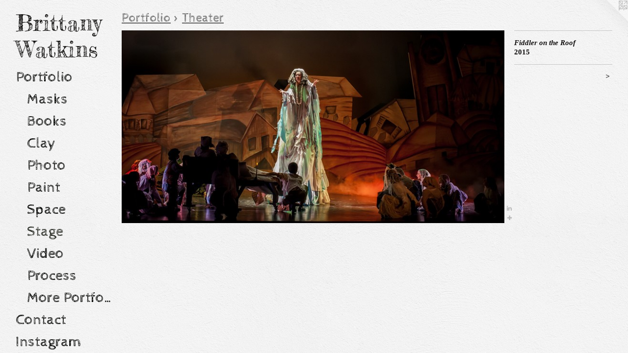

--- FILE ---
content_type: text/html;charset=utf-8
request_url: https://artbybrittany.com/artwork/3926277-Fiddler-on-the-Roof.html
body_size: 2966
content:
<!doctype html><html class="no-js a-image mobile-title-align--center has-mobile-menu-icon--left p-artwork has-page-nav l-bricks mobile-menu-align--center has-wall-text "><head><meta charset="utf-8" /><meta content="IE=edge" http-equiv="X-UA-Compatible" /><meta http-equiv="X-OPP-Site-Id" content="58404" /><meta http-equiv="X-OPP-Revision" content="353" /><meta http-equiv="X-OPP-Locke-Environment" content="production" /><meta http-equiv="X-OPP-Locke-Release" content="v0.0.141" /><title>Brittany Watkins</title><link rel="canonical" href="https://artbybrittany.com/artwork/3926277-Fiddler%20on%20the%20Roof.html" /><meta content="website" property="og:type" /><meta property="og:url" content="https://artbybrittany.com/artwork/3926277-Fiddler%20on%20the%20Roof.html" /><meta property="og:title" content="Fiddler on the Roof" /><meta content="width=device-width, initial-scale=1" name="viewport" /><link type="text/css" rel="stylesheet" href="//cdnjs.cloudflare.com/ajax/libs/normalize/3.0.2/normalize.min.css" /><link type="text/css" rel="stylesheet" media="only all" href="//maxcdn.bootstrapcdn.com/font-awesome/4.3.0/css/font-awesome.min.css" /><link type="text/css" rel="stylesheet" media="not all and (min-device-width: 600px) and (min-device-height: 600px)" href="/release/locke/production/v0.0.141/css/small.css" /><link type="text/css" rel="stylesheet" media="only all and (min-device-width: 600px) and (min-device-height: 600px)" href="/release/locke/production/v0.0.141/css/large-bricks.css" /><link type="text/css" rel="stylesheet" media="not all and (min-device-width: 600px) and (min-device-height: 600px)" href="/r17640875230000000353/css/small-site.css" /><link type="text/css" rel="stylesheet" media="only all and (min-device-width: 600px) and (min-device-height: 600px)" href="/r17640875230000000353/css/large-site.css" /><link type="text/css" rel="stylesheet" media="only all and (min-device-width: 600px) and (min-device-height: 600px)" href="//fonts.googleapis.com/css?family=Cabin+Sketch" /><link type="text/css" rel="stylesheet" media="only all and (min-device-width: 600px) and (min-device-height: 600px)" href="//fonts.googleapis.com/css?family=Fredericka+the+Great" /><link type="text/css" rel="stylesheet" media="not all and (min-device-width: 600px) and (min-device-height: 600px)" href="//fonts.googleapis.com/css?family=Cabin+Sketch&amp;text=MENUHomePrtfliCnacIsgw" /><link type="text/css" rel="stylesheet" media="not all and (min-device-width: 600px) and (min-device-height: 600px)" href="//fonts.googleapis.com/css?family=Fredericka+the+Great&amp;text=Britany%20Wks" /><script>window.OPP = window.OPP || {};
OPP.modernMQ = 'only all';
OPP.smallMQ = 'not all and (min-device-width: 600px) and (min-device-height: 600px)';
OPP.largeMQ = 'only all and (min-device-width: 600px) and (min-device-height: 600px)';
OPP.downURI = '/x/4/0/4/58404/.down';
OPP.gracePeriodURI = '/x/4/0/4/58404/.grace_period';
OPP.imgL = function (img) {
  !window.lazySizes && img.onerror();
};
OPP.imgE = function (img) {
  img.onerror = img.onload = null;
  img.src = img.getAttribute('data-src');
  //img.srcset = img.getAttribute('data-srcset');
};</script><script src="/release/locke/production/v0.0.141/js/modernizr.js"></script><script src="/release/locke/production/v0.0.141/js/masonry.js"></script><script src="/release/locke/production/v0.0.141/js/respimage.js"></script><script src="/release/locke/production/v0.0.141/js/ls.aspectratio.js"></script><script src="/release/locke/production/v0.0.141/js/lazysizes.js"></script><script src="/release/locke/production/v0.0.141/js/large.js"></script><script src="/release/locke/production/v0.0.141/js/hammer.js"></script><script>if (!Modernizr.mq('only all')) { document.write('<link type="text/css" rel="stylesheet" href="/release/locke/production/v0.0.141/css/minimal.css">') }</script><style>.media-max-width {
  display: block;
}

@media (min-height: 475px) {

  .media-max-width {
    max-width: 800.0px;
  }

}

@media (max-height: 475px) {

  .media-max-width {
    max-width: 168.3168316831683vh;
  }

}</style></head><body><header id="header"><a class=" site-title" href="/home.html"><span class=" site-title-text u-break-word">Brittany Watkins</span><div class=" site-title-media"></div></a><a id="mobile-menu-icon" class="mobile-menu-icon hidden--no-js hidden--large"><svg viewBox="0 0 21 17" width="21" height="17" fill="currentColor"><rect x="0" y="0" width="21" height="3" rx="0"></rect><rect x="0" y="7" width="21" height="3" rx="0"></rect><rect x="0" y="14" width="21" height="3" rx="0"></rect></svg></a></header><nav class=" hidden--large"><ul class=" site-nav"><li class="nav-item nav-home "><a class="nav-link " href="/home.html">Home</a></li><li class="nav-item expanded nav-museum "><a class="nav-link " href="/section/423294.html">Portfolio</a><ul><li class="nav-gallery nav-item expanded "><a class="nav-link " href="/section/495799-Masks.html">Masks</a></li><li class="nav-gallery nav-item expanded "><a class="nav-link " href="/section/492758-Book%20Art.html">Books</a></li><li class="nav-gallery nav-item expanded "><a class="nav-link " href="/section/423876-Ceramics.html">Clay</a></li><li class="nav-gallery nav-item expanded "><a class="nav-link " href="/section/425317-Photography.html">Photo</a></li><li class="nav-gallery nav-item expanded "><a class="nav-link " href="/section/423875-Painting.html">Paint</a></li><li class="nav-gallery nav-item expanded "><a class="nav-link " href="/section/425228-Sculpture.html">Space</a></li><li class="nav-gallery nav-item expanded "><a class="selected nav-link " href="/section/425227-Theater%20.html">Stage</a></li><li class="nav-gallery nav-item expanded "><a class="nav-link " href="/artwork/3876179-Requiem.html">Video</a></li><li class="nav-gallery nav-item expanded "><a class="nav-link " href="/section/426693-Work%20in%20Progress.html">Process</a></li><li class="nav-gallery nav-item expanded "><a class="nav-link " href="/section/4232940000000.html">More Portfolio</a></li></ul></li><li class="nav-item nav-contact "><a class="nav-link " href="/contact.html">Contact</a></li><li class="nav-item nav-outside0 "><a target="_blank" class="nav-link " href="https://instagram.com/smurfsuicide/">Instagram</a></li><li class="nav-news nav-item "><a class="nav-link " href="/news.html">News</a></li></ul></nav><div class=" content"><nav class=" hidden--small" id="nav"><header><a class=" site-title" href="/home.html"><span class=" site-title-text u-break-word">Brittany Watkins</span><div class=" site-title-media"></div></a></header><ul class=" site-nav"><li class="nav-item nav-home "><a class="nav-link " href="/home.html">Home</a></li><li class="nav-item expanded nav-museum "><a class="nav-link " href="/section/423294.html">Portfolio</a><ul><li class="nav-gallery nav-item expanded "><a class="nav-link " href="/section/495799-Masks.html">Masks</a></li><li class="nav-gallery nav-item expanded "><a class="nav-link " href="/section/492758-Book%20Art.html">Books</a></li><li class="nav-gallery nav-item expanded "><a class="nav-link " href="/section/423876-Ceramics.html">Clay</a></li><li class="nav-gallery nav-item expanded "><a class="nav-link " href="/section/425317-Photography.html">Photo</a></li><li class="nav-gallery nav-item expanded "><a class="nav-link " href="/section/423875-Painting.html">Paint</a></li><li class="nav-gallery nav-item expanded "><a class="nav-link " href="/section/425228-Sculpture.html">Space</a></li><li class="nav-gallery nav-item expanded "><a class="selected nav-link " href="/section/425227-Theater%20.html">Stage</a></li><li class="nav-gallery nav-item expanded "><a class="nav-link " href="/artwork/3876179-Requiem.html">Video</a></li><li class="nav-gallery nav-item expanded "><a class="nav-link " href="/section/426693-Work%20in%20Progress.html">Process</a></li><li class="nav-gallery nav-item expanded "><a class="nav-link " href="/section/4232940000000.html">More Portfolio</a></li></ul></li><li class="nav-item nav-contact "><a class="nav-link " href="/contact.html">Contact</a></li><li class="nav-item nav-outside0 "><a target="_blank" class="nav-link " href="https://instagram.com/smurfsuicide/">Instagram</a></li><li class="nav-news nav-item "><a class="nav-link " href="/news.html">News</a></li></ul><footer><div class=" copyright">© Brittany Watkins</div><div class=" credit"><a href="http://otherpeoplespixels.com/ref/artbybrittany.com" target="_blank">Website by OtherPeoplesPixels</a></div></footer></nav><main id="main"><a class=" logo hidden--small" href="http://otherpeoplespixels.com/ref/artbybrittany.com" title="Website by OtherPeoplesPixels" target="_blank"></a><div class=" page clearfix media-max-width"><h1 class="parent-title title"><a href="/section/423294.html" class="root title-segment hidden--small">Portfolio</a><span class=" title-sep hidden--small"> &gt; </span><a class=" title-segment" href="/section/425227-Theater%20.html">Theater </a></h1><div class=" media-and-info"><div class=" page-media-wrapper media"><a class=" page-media" title="Fiddler on the Roof" href="/artwork/3926276-Fiddler%20on%20the%20Roof.html" id="media"><img data-aspectratio="800/404" class="u-img " alt="YMTC" src="//img-cache.oppcdn.com/fixed/58404/assets/PEsog2MBbD3Euv21.jpg" srcset="//img-cache.oppcdn.com/img/v1.0/s:58404/t:QkxBTksrVEVYVCtIRVJF/p:12/g:tl/o:2.5/a:50/q:90/800x404-PEsog2MBbD3Euv21.jpg/800x404/daa335556e0bb6d96f055c8ac4c3a8b0.jpg 800w,
//img-cache.oppcdn.com/fixed/58404/assets/PEsog2MBbD3Euv21.jpg 640w" sizes="(max-device-width: 599px) 100vw,
(max-device-height: 599px) 100vw,
(max-width: 640px) 640px,
(max-height: 323px) 640px,
800px" /></a><a class=" zoom-corner" style="display: none" id="zoom-corner"><span class=" zoom-icon fa fa-search-plus"></span></a><div class="share-buttons a2a_kit social-icons hidden--small" data-a2a-title="Fiddler on the Roof" data-a2a-url="https://artbybrittany.com/artwork/3926277-Fiddler%20on%20the%20Roof.html"><a class="u-img-link share-button a2a_button_linkedin "><span class="linkedin social-icon fa-linkedin fa "></span></a><a target="_blank" class="u-img-link share-button a2a_dd " href="https://www.addtoany.com/share_save"><span class="social-icon share fa-plus fa "></span></a></div></div><div class=" info border-color"><div class=" wall-text border-color"><div class=" wt-item wt-title">Fiddler on the Roof</div><div class=" wt-item wt-date">2015</div></div><div class=" page-nav hidden--small border-color clearfix"><a class=" next" id="artwork-next" href="/artwork/3926276-Fiddler%20on%20the%20Roof.html"><span class=" m-hover-show">next</span> &gt;</a></div></div></div><div class="share-buttons a2a_kit social-icons hidden--large" data-a2a-title="Fiddler on the Roof" data-a2a-url="https://artbybrittany.com/artwork/3926277-Fiddler%20on%20the%20Roof.html"><a class="u-img-link share-button a2a_button_linkedin "><span class="linkedin social-icon fa-linkedin fa "></span></a><a target="_blank" class="u-img-link share-button a2a_dd " href="https://www.addtoany.com/share_save"><span class="social-icon share fa-plus fa "></span></a></div></div></main></div><footer><div class=" copyright">© Brittany Watkins</div><div class=" credit"><a href="http://otherpeoplespixels.com/ref/artbybrittany.com" target="_blank">Website by OtherPeoplesPixels</a></div></footer><div class=" modal zoom-modal" style="display: none" id="zoom-modal"><style>@media (min-aspect-ratio: 200/101) {

  .zoom-media {
    width: auto;
    max-height: 404px;
    height: 100%;
  }

}

@media (max-aspect-ratio: 200/101) {

  .zoom-media {
    height: auto;
    max-width: 800px;
    width: 100%;
  }

}
@supports (object-fit: contain) {
  img.zoom-media {
    object-fit: contain;
    width: 100%;
    height: 100%;
    max-width: 800px;
    max-height: 404px;
  }
}</style><div class=" zoom-media-wrapper"><img onerror="OPP.imgE(this);" onload="OPP.imgL(this);" data-src="//img-cache.oppcdn.com/fixed/58404/assets/PEsog2MBbD3Euv21.jpg" data-srcset="//img-cache.oppcdn.com/img/v1.0/s:58404/t:QkxBTksrVEVYVCtIRVJF/p:12/g:tl/o:2.5/a:50/q:90/800x404-PEsog2MBbD3Euv21.jpg/800x404/daa335556e0bb6d96f055c8ac4c3a8b0.jpg 800w,
//img-cache.oppcdn.com/fixed/58404/assets/PEsog2MBbD3Euv21.jpg 640w" data-sizes="(max-device-width: 599px) 100vw,
(max-device-height: 599px) 100vw,
(max-width: 640px) 640px,
(max-height: 323px) 640px,
800px" class="zoom-media lazyload hidden--no-js " alt="YMTC" /><noscript><img class="zoom-media " alt="YMTC" src="//img-cache.oppcdn.com/fixed/58404/assets/PEsog2MBbD3Euv21.jpg" /></noscript></div></div><div class=" offline"></div><script src="/release/locke/production/v0.0.141/js/small.js"></script><script src="/release/locke/production/v0.0.141/js/artwork.js"></script><script>var a2a_config = a2a_config || {};a2a_config.prioritize = ['facebook','twitter','linkedin','googleplus','pinterest','instagram','tumblr','share'];a2a_config.onclick = 1;(function(){  var a = document.createElement('script');  a.type = 'text/javascript'; a.async = true;  a.src = '//static.addtoany.com/menu/page.js';  document.getElementsByTagName('head')[0].appendChild(a);})();</script><script>window.oppa=window.oppa||function(){(oppa.q=oppa.q||[]).push(arguments)};oppa('config','pathname','production/v0.0.141/58404');oppa('set','g','true');oppa('set','l','bricks');oppa('set','p','artwork');oppa('set','a','image');oppa('rect','m','media','main');oppa('send');</script><script async="" src="/release/locke/production/v0.0.141/js/analytics.js"></script><script src="https://otherpeoplespixels.com/static/enable-preview.js"></script></body></html>

--- FILE ---
content_type: text/css;charset=utf-8
request_url: https://artbybrittany.com/r17640875230000000353/css/large-site.css
body_size: 613
content:
body {
  background-color: #F3F3F3;
  font-weight: 700;
  font-style: normal;
  font-family: "Palatino Linotype", "Book Antiqua3", "Palatino", serif;
}

body {
  color: #131111;
}

main a {
  color: #ff1a83;
}

main a:hover {
  text-decoration: underline;
  color: #ff4d9f;
}

main a:visited {
  color: #ff4d9f;
}

.site-title, .mobile-menu-icon {
  color: #0e0d0c;
}

.site-nav, .mobile-menu-link, nav:before, nav:after {
  color: #0a0b09;
}

.site-nav a {
  color: #0a0b09;
}

.site-nav a:hover {
  text-decoration: none;
  color: #242720;
}

.site-nav a:visited {
  color: #0a0b09;
}

.site-nav a.selected {
  color: #242720;
}

.site-nav:hover a.selected {
  color: #0a0b09;
}

footer {
  color: #bc1a7d;
}

footer a {
  color: #ff1a83;
}

footer a:hover {
  text-decoration: underline;
  color: #ff4d9f;
}

footer a:visited {
  color: #ff4d9f;
}

.title, .news-item-title, .flex-page-title {
  color: #636363;
}

.title a {
  color: #636363;
}

.title a:hover {
  text-decoration: none;
  color: #7d7d7d;
}

.title a:visited {
  color: #636363;
}

.hr, .hr-before:before, .hr-after:after, .hr-before--small:before, .hr-before--large:before, .hr-after--small:after, .hr-after--large:after {
  border-top-color: #7f7171;
}

.button {
  background: #ff1a83;
  color: #F3F3F3;
}

.social-icon {
  background-color: #131111;
  color: #F3F3F3;
}

.welcome-modal {
  background-color: #FBFBFB;
}

.share-button .social-icon {
  color: #131111;
}

body {
  background-image: url(//static.otherpeoplespixels.com/images/backgrounds/white_wall-white.png);
}

.welcome-modal {
  background-image: url(//static.otherpeoplespixels.com/images/backgrounds/light_honeycomb_white.png);
}

.site-title {
  font-family: "Fredericka the Great", sans-serif;
  font-style: normal;
  font-weight: 400;
}

.site-nav {
  font-family: "Cabin Sketch", sans-serif;
  font-style: normal;
  font-weight: 400;
}

.section-title, .parent-title, .news-item-title, .link-name, .preview-placeholder, .preview-image, .flex-page-title {
  font-family: "Cabin Sketch", sans-serif;
  font-style: normal;
  font-weight: 400;
}

body {
  font-size: 15px;
}

.site-title {
  font-size: 45px;
}

.site-nav {
  font-size: 30px;
}

.title, .news-item-title, .link-name, .flex-page-title {
  font-size: 25px;
}

.border-color {
  border-color: hsla(0, 5.5555553%, 7.0588236%, 0.2);
}

.p-artwork .page-nav a {
  color: #131111;
}

.p-artwork .page-nav a:hover {
  text-decoration: none;
  color: #131111;
}

.p-artwork .page-nav a:visited {
  color: #131111;
}

.wordy {
  text-align: left;
}

--- FILE ---
content_type: text/css;charset=utf-8
request_url: https://artbybrittany.com/r17640875230000000353/css/small-site.css
body_size: 410
content:
body {
  background-color: #F3F3F3;
  font-weight: 700;
  font-style: normal;
  font-family: "Palatino Linotype", "Book Antiqua3", "Palatino", serif;
}

body {
  color: #131111;
}

main a {
  color: #ff1a83;
}

main a:hover {
  text-decoration: underline;
  color: #ff4d9f;
}

main a:visited {
  color: #ff4d9f;
}

.site-title, .mobile-menu-icon {
  color: #0e0d0c;
}

.site-nav, .mobile-menu-link, nav:before, nav:after {
  color: #0a0b09;
}

.site-nav a {
  color: #0a0b09;
}

.site-nav a:hover {
  text-decoration: none;
  color: #242720;
}

.site-nav a:visited {
  color: #0a0b09;
}

.site-nav a.selected {
  color: #242720;
}

.site-nav:hover a.selected {
  color: #0a0b09;
}

footer {
  color: #bc1a7d;
}

footer a {
  color: #ff1a83;
}

footer a:hover {
  text-decoration: underline;
  color: #ff4d9f;
}

footer a:visited {
  color: #ff4d9f;
}

.title, .news-item-title, .flex-page-title {
  color: #636363;
}

.title a {
  color: #636363;
}

.title a:hover {
  text-decoration: none;
  color: #7d7d7d;
}

.title a:visited {
  color: #636363;
}

.hr, .hr-before:before, .hr-after:after, .hr-before--small:before, .hr-before--large:before, .hr-after--small:after, .hr-after--large:after {
  border-top-color: #7f7171;
}

.button {
  background: #ff1a83;
  color: #F3F3F3;
}

.social-icon {
  background-color: #131111;
  color: #F3F3F3;
}

.welcome-modal {
  background-color: #FBFBFB;
}

.site-title {
  font-family: "Fredericka the Great", sans-serif;
  font-style: normal;
  font-weight: 400;
}

nav {
  font-family: "Cabin Sketch", sans-serif;
  font-style: normal;
  font-weight: 400;
}

.wordy {
  text-align: left;
}

.site-title {
  font-size: 2.125rem;
}

footer .credit a {
  color: #131111;
}

--- FILE ---
content_type: text/css; charset=utf-8
request_url: https://fonts.googleapis.com/css?family=Cabin+Sketch&text=MENUHomePrtfliCnacIsgw
body_size: -440
content:
@font-face {
  font-family: 'Cabin Sketch';
  font-style: normal;
  font-weight: 400;
  src: url(https://fonts.gstatic.com/l/font?kit=QGYpz_kZZAGCONcK2A4bGOjMmtJK6fjEPcLRXmFk7feIQkKvJqc3SDyohiHyXLI&skey=64590cfdee656fb9&v=v23) format('woff2');
}


--- FILE ---
content_type: text/css; charset=utf-8
request_url: https://fonts.googleapis.com/css?family=Fredericka+the+Great&text=Britany%20Wks
body_size: -439
content:
@font-face {
  font-family: 'Fredericka the Great';
  font-style: normal;
  font-weight: 400;
  src: url(https://fonts.gstatic.com/l/font?kit=9Bt33CxNwt7aOctW2xjbCstzwVKsIBVV-9Shz7AlczeBTB_xdAzSMRpNhNY&skey=e76684586970fdda&v=v23) format('woff2');
}
